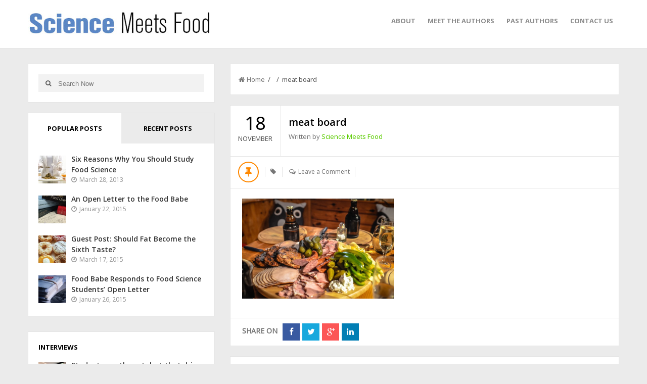

--- FILE ---
content_type: text/html; charset=UTF-8
request_url: https://sciencemeetsfood.org/slicing-into-charcuteries/meat-board/
body_size: 15581
content:
<!DOCTYPE html>
<html class="no-js" itemscope="itemscope" itemtype="http://schema.org/Article"  xmlns:fb="http://ogp.me/ns/fb#" xmlns:og="http://ogp.me/ns#" lang="en-US">
<head>
<meta charset="UTF-8">
<title itemprop="name">meat board |Science Meets Food</title>
<link rel="pingback" href="https://sciencemeetsfood.org/xmlrpc.php" />
<meta name="viewport" content="width=device-width" />
<!--[if lt IE 9]>
<script src="http://html5shim.googlecode.com/svn/trunk/html5.js"></script>
<![endif]-->
<meta name='robots' content='index, follow, max-image-preview:large, max-snippet:-1, max-video-preview:-1' />

	<!-- This site is optimized with the Yoast SEO plugin v26.5 - https://yoast.com/wordpress/plugins/seo/ -->
	<title>meat board |</title>
	<link rel="canonical" href="https://sciencemeetsfood.org/slicing-into-charcuteries/meat-board/" />
	<meta property="og:locale" content="en_US" />
	<meta property="og:type" content="article" />
	<meta property="og:title" content="meat board |" />
	<meta property="og:url" content="https://sciencemeetsfood.org/slicing-into-charcuteries/meat-board/" />
	<meta property="og:site_name" content="Science Meets Food" />
	<meta property="og:image" content="https://sciencemeetsfood.org/slicing-into-charcuteries/meat-board" />
	<meta property="og:image:width" content="960" />
	<meta property="og:image:height" content="635" />
	<meta property="og:image:type" content="image/png" />
	<script type="application/ld+json" class="yoast-schema-graph">{"@context":"https://schema.org","@graph":[{"@type":"WebPage","@id":"https://sciencemeetsfood.org/slicing-into-charcuteries/meat-board/","url":"https://sciencemeetsfood.org/slicing-into-charcuteries/meat-board/","name":"meat board |","isPartOf":{"@id":"https://sciencemeetsfood.org/#website"},"primaryImageOfPage":{"@id":"https://sciencemeetsfood.org/slicing-into-charcuteries/meat-board/#primaryimage"},"image":{"@id":"https://sciencemeetsfood.org/slicing-into-charcuteries/meat-board/#primaryimage"},"thumbnailUrl":"https://sciencemeetsfood.org/wp-content/uploads/2020/11/meat-board.png","datePublished":"2020-11-18T01:30:40+00:00","breadcrumb":{"@id":"https://sciencemeetsfood.org/slicing-into-charcuteries/meat-board/#breadcrumb"},"inLanguage":"en-US","potentialAction":[{"@type":"ReadAction","target":["https://sciencemeetsfood.org/slicing-into-charcuteries/meat-board/"]}]},{"@type":"ImageObject","inLanguage":"en-US","@id":"https://sciencemeetsfood.org/slicing-into-charcuteries/meat-board/#primaryimage","url":"https://sciencemeetsfood.org/wp-content/uploads/2020/11/meat-board.png","contentUrl":"https://sciencemeetsfood.org/wp-content/uploads/2020/11/meat-board.png","width":960,"height":635},{"@type":"BreadcrumbList","@id":"https://sciencemeetsfood.org/slicing-into-charcuteries/meat-board/#breadcrumb","itemListElement":[{"@type":"ListItem","position":1,"name":"Home","item":"https://sciencemeetsfood.org/"},{"@type":"ListItem","position":2,"name":"Slicing into Charcuteries","item":"https://sciencemeetsfood.org/slicing-into-charcuteries/"},{"@type":"ListItem","position":3,"name":"meat board"}]},{"@type":"WebSite","@id":"https://sciencemeetsfood.org/#website","url":"https://sciencemeetsfood.org/","name":"Science Meets Food","description":"The Official Blog of IFTSA","potentialAction":[{"@type":"SearchAction","target":{"@type":"EntryPoint","urlTemplate":"https://sciencemeetsfood.org/?s={search_term_string}"},"query-input":{"@type":"PropertyValueSpecification","valueRequired":true,"valueName":"search_term_string"}}],"inLanguage":"en-US"}]}</script>
	<!-- / Yoast SEO plugin. -->


<link rel="alternate" type="application/rss+xml" title="Science Meets Food &raquo; Feed" href="https://sciencemeetsfood.org/feed/" />
<link rel="alternate" type="application/rss+xml" title="Science Meets Food &raquo; Comments Feed" href="https://sciencemeetsfood.org/comments/feed/" />
<link rel="alternate" type="application/rss+xml" title="Science Meets Food &raquo; meat board Comments Feed" href="https://sciencemeetsfood.org/slicing-into-charcuteries/meat-board/feed/" />
<link rel="alternate" title="oEmbed (JSON)" type="application/json+oembed" href="https://sciencemeetsfood.org/wp-json/oembed/1.0/embed?url=https%3A%2F%2Fsciencemeetsfood.org%2Fslicing-into-charcuteries%2Fmeat-board%2F" />
<link rel="alternate" title="oEmbed (XML)" type="text/xml+oembed" href="https://sciencemeetsfood.org/wp-json/oembed/1.0/embed?url=https%3A%2F%2Fsciencemeetsfood.org%2Fslicing-into-charcuteries%2Fmeat-board%2F&#038;format=xml" />
		<!-- This site uses the Google Analytics by MonsterInsights plugin v9.10.1 - Using Analytics tracking - https://www.monsterinsights.com/ -->
		<!-- Note: MonsterInsights is not currently configured on this site. The site owner needs to authenticate with Google Analytics in the MonsterInsights settings panel. -->
					<!-- No tracking code set -->
				<!-- / Google Analytics by MonsterInsights -->
		<style id='wp-img-auto-sizes-contain-inline-css' type='text/css'>
img:is([sizes=auto i],[sizes^="auto," i]){contain-intrinsic-size:3000px 1500px}
/*# sourceURL=wp-img-auto-sizes-contain-inline-css */
</style>
<style id='wp-emoji-styles-inline-css' type='text/css'>

	img.wp-smiley, img.emoji {
		display: inline !important;
		border: none !important;
		box-shadow: none !important;
		height: 1em !important;
		width: 1em !important;
		margin: 0 0.07em !important;
		vertical-align: -0.1em !important;
		background: none !important;
		padding: 0 !important;
	}
/*# sourceURL=wp-emoji-styles-inline-css */
</style>
<style id='wp-block-library-inline-css' type='text/css'>
:root{--wp-block-synced-color:#7a00df;--wp-block-synced-color--rgb:122,0,223;--wp-bound-block-color:var(--wp-block-synced-color);--wp-editor-canvas-background:#ddd;--wp-admin-theme-color:#007cba;--wp-admin-theme-color--rgb:0,124,186;--wp-admin-theme-color-darker-10:#006ba1;--wp-admin-theme-color-darker-10--rgb:0,107,160.5;--wp-admin-theme-color-darker-20:#005a87;--wp-admin-theme-color-darker-20--rgb:0,90,135;--wp-admin-border-width-focus:2px}@media (min-resolution:192dpi){:root{--wp-admin-border-width-focus:1.5px}}.wp-element-button{cursor:pointer}:root .has-very-light-gray-background-color{background-color:#eee}:root .has-very-dark-gray-background-color{background-color:#313131}:root .has-very-light-gray-color{color:#eee}:root .has-very-dark-gray-color{color:#313131}:root .has-vivid-green-cyan-to-vivid-cyan-blue-gradient-background{background:linear-gradient(135deg,#00d084,#0693e3)}:root .has-purple-crush-gradient-background{background:linear-gradient(135deg,#34e2e4,#4721fb 50%,#ab1dfe)}:root .has-hazy-dawn-gradient-background{background:linear-gradient(135deg,#faaca8,#dad0ec)}:root .has-subdued-olive-gradient-background{background:linear-gradient(135deg,#fafae1,#67a671)}:root .has-atomic-cream-gradient-background{background:linear-gradient(135deg,#fdd79a,#004a59)}:root .has-nightshade-gradient-background{background:linear-gradient(135deg,#330968,#31cdcf)}:root .has-midnight-gradient-background{background:linear-gradient(135deg,#020381,#2874fc)}:root{--wp--preset--font-size--normal:16px;--wp--preset--font-size--huge:42px}.has-regular-font-size{font-size:1em}.has-larger-font-size{font-size:2.625em}.has-normal-font-size{font-size:var(--wp--preset--font-size--normal)}.has-huge-font-size{font-size:var(--wp--preset--font-size--huge)}.has-text-align-center{text-align:center}.has-text-align-left{text-align:left}.has-text-align-right{text-align:right}.has-fit-text{white-space:nowrap!important}#end-resizable-editor-section{display:none}.aligncenter{clear:both}.items-justified-left{justify-content:flex-start}.items-justified-center{justify-content:center}.items-justified-right{justify-content:flex-end}.items-justified-space-between{justify-content:space-between}.screen-reader-text{border:0;clip-path:inset(50%);height:1px;margin:-1px;overflow:hidden;padding:0;position:absolute;width:1px;word-wrap:normal!important}.screen-reader-text:focus{background-color:#ddd;clip-path:none;color:#444;display:block;font-size:1em;height:auto;left:5px;line-height:normal;padding:15px 23px 14px;text-decoration:none;top:5px;width:auto;z-index:100000}html :where(.has-border-color){border-style:solid}html :where([style*=border-top-color]){border-top-style:solid}html :where([style*=border-right-color]){border-right-style:solid}html :where([style*=border-bottom-color]){border-bottom-style:solid}html :where([style*=border-left-color]){border-left-style:solid}html :where([style*=border-width]){border-style:solid}html :where([style*=border-top-width]){border-top-style:solid}html :where([style*=border-right-width]){border-right-style:solid}html :where([style*=border-bottom-width]){border-bottom-style:solid}html :where([style*=border-left-width]){border-left-style:solid}html :where(img[class*=wp-image-]){height:auto;max-width:100%}:where(figure){margin:0 0 1em}html :where(.is-position-sticky){--wp-admin--admin-bar--position-offset:var(--wp-admin--admin-bar--height,0px)}@media screen and (max-width:600px){html :where(.is-position-sticky){--wp-admin--admin-bar--position-offset:0px}}

/*# sourceURL=wp-block-library-inline-css */
</style>
<style id='classic-theme-styles-inline-css' type='text/css'>
/*! This file is auto-generated */
.wp-block-button__link{color:#fff;background-color:#32373c;border-radius:9999px;box-shadow:none;text-decoration:none;padding:calc(.667em + 2px) calc(1.333em + 2px);font-size:1.125em}.wp-block-file__button{background:#32373c;color:#fff;text-decoration:none}
/*# sourceURL=/wp-includes/css/classic-themes.min.css */
</style>
<link rel='stylesheet' id='default-template-css' href='https://sciencemeetsfood.org/wp-content/plugins/really-simple-twitter-feed-widget/extension/readygraph/assets/css/default-popup.css?ver=6.9' type='text/css' media='all' />
<link rel='stylesheet' id='ppress-frontend-css' href='https://sciencemeetsfood.org/wp-content/plugins/wp-user-avatar/assets/css/frontend.min.css?ver=4.16.8' type='text/css' media='all' />
<link rel='stylesheet' id='ppress-flatpickr-css' href='https://sciencemeetsfood.org/wp-content/plugins/wp-user-avatar/assets/flatpickr/flatpickr.min.css?ver=4.16.8' type='text/css' media='all' />
<link rel='stylesheet' id='ppress-select2-css' href='https://sciencemeetsfood.org/wp-content/plugins/wp-user-avatar/assets/select2/select2.min.css?ver=6.9' type='text/css' media='all' />
<link rel='stylesheet' id='goblog-style-css' href='https://sciencemeetsfood.org/wp-content/themes/goblog/style.css?ver=6.9' type='text/css' media='all' />
<style id='goblog-style-inline-css' type='text/css'>

	body { background-color:#ebebeb; background-image:url(https://sciencemeetsfood.org/wp-content/themes/goblog/images/bg.png); background-repeat:repeat; background-attachment:scroll; background-position:0 0 }
	.widgetslider .post-cats span, .tagcloud a:hover, .main-navigation ul li ul li a:hover, .pagination span, .pagination a:hover, .read-more a, .featuredslider .flex-control-nav .flex-active, #subscribe-widget input[type='submit'], #wp-calendar caption, #wp-calendar td#today, #commentform #submit, .wpcf7-submit { background-color:#5bcc00; }
	a, a:hover, .title a:hover, .sidebar a:hover, .sidebar-small-widget a:hover, .breadcrumbs a:hover, .meta a:hover, .post-meta a:hover, .reply:hover i, .reply:hover a, .edit-post a, .error-text, #comments .fn a:hover { color:#5bcc00; }
	.main-navigation a:hover, .current-menu-item a, .sfHover a, .tagcloud a:hover, .main-navigation .menu ul li:first-child { border-color:#5bcc00; }
	.main-navigation .menu > li > ul:before { border-bottom-color:#5bcc00; }
	.main-navigation a, #navigation .menu .current-menu-item[class*=' fa-']:before, #navigation .menu [class^='fa-']:before, #navigation .menu [class*=' fa-']:before { color:#8B8B8B;}
	.main-navigation a:hover, .current-menu-item a, #navigation .menu > .sfHover > a.sf-with-ul, #navigation .menu .current-menu-item[class*=' fa-']:before, #navigation .menu [class^='fa-']:hover:before, #navigation .menu [class*=' fa-']:hover:before { color:#111111;}
	.sf-arrows .sf-with-ul:after { border-top-color:#8B8B8B;} .sf-arrows .sf-with-ul:hover:after { border-top-color:#111111;} .main-navigation ul li ul li a { background:#353535; color:#FFFFFF;}
	#navigation .menu ul [class^='fa-']:before, #navigation .menu ul [class*=' fa-']:before { color:#FFFFFF; }
	#navigation .menu ul [class^='fa-']:hover:before, #navigation .menu ul [class*=' fa-']:hover:before { color:#FFFFFF; }
	.main-navigation ul li ul li a:hover { color:#FFFFFF;} .sf-arrows ul .sf-with-ul:after { border-left-color:#FFFFFF;} .btn { color:#000000;}
	#wp-calendar th { background: rgba(91,204,0, 0.6) }
	.post-meta .post-type-audio i { color:#0b8fe8; border-color:#0b8fe8}
	.post-meta .post-type-video i { color:#27ae60; border-color:#27ae60}
	.post-meta .post-type-standard i { color:#ff8800; border-color:#ff8800}
	.post-meta .post-type-quote i { color:#ff4444; border-color:#ff4444}
	.post-meta .post-type-link i { color:#2980b9; border-color:#2980b9}
	.post-meta .post-type-image i { color:#9933cc; border-color:#9933cc}
	.post-meta .post-type-gallery i { color:#99cc00; border-color:#99cc00}
	.slides-over { opacity:0.6; } .home-content-area { float:right; margin-left:2.4%; margin-right:0; } .archive-content-area { float:right; margin-left:2.4%; margin-right:0; } .single-content-area { float:right; margin-left:2.4%; margin-right:0; }                                       
	
/*# sourceURL=goblog-style-inline-css */
</style>
<link rel='stylesheet' id='font-awesome-css' href='https://sciencemeetsfood.org/wp-content/themes/goblog/css/font-awesome.css?ver=6.9' type='text/css' media='all' />
<link rel='stylesheet' id='magnific-popup-css' href='https://sciencemeetsfood.org/wp-content/themes/goblog/css/magnific-popup.css?ver=6.9' type='text/css' media='all' />
<link rel='stylesheet' id='flexslider-css' href='https://sciencemeetsfood.org/wp-content/themes/goblog/css/flexslider.css?ver=6.9' type='text/css' media='all' />
<link rel='stylesheet' id='responsive-css' href='https://sciencemeetsfood.org/wp-content/themes/goblog/css/responsive.css?ver=6.9' type='text/css' media='all' />
<script type="text/javascript" src="https://sciencemeetsfood.org/wp-includes/js/jquery/jquery.min.js?ver=3.7.1" id="jquery-core-js"></script>
<script type="text/javascript" src="https://sciencemeetsfood.org/wp-includes/js/jquery/jquery-migrate.min.js?ver=3.4.1" id="jquery-migrate-js"></script>
<script type="text/javascript" src="https://sciencemeetsfood.org/wp-content/plugins/wp-user-avatar/assets/flatpickr/flatpickr.min.js?ver=4.16.8" id="ppress-flatpickr-js"></script>
<script type="text/javascript" src="https://sciencemeetsfood.org/wp-content/plugins/wp-user-avatar/assets/select2/select2.min.js?ver=4.16.8" id="ppress-select2-js"></script>
<script type="text/javascript" src="https://sciencemeetsfood.org/wp-content/plugins/wp-retina-2x/app/picturefill.min.js?ver=1765318811" id="wr2x-picturefill-js-js"></script>
<link rel="https://api.w.org/" href="https://sciencemeetsfood.org/wp-json/" /><link rel="alternate" title="JSON" type="application/json" href="https://sciencemeetsfood.org/wp-json/wp/v2/media/6975" /><link rel="EditURI" type="application/rsd+xml" title="RSD" href="https://sciencemeetsfood.org/xmlrpc.php?rsd" />
<meta name="generator" content="WordPress 6.9" />
<link rel='shortlink' href='https://sciencemeetsfood.org/?p=6975' />

<script type="text/javascript">var _sf_startpt=(new Date()).getTime()</script>
<meta property='og:type' content='article' />
<meta property='og:title' content='meat board' />
<meta property='og:url' content='https://sciencemeetsfood.org/slicing-into-charcuteries/meat-board/' />
<meta property='og:description' content='' />
<meta property='og:site_name' content='Science Meets Food' />
<meta property='fb:app_id' content='303749939703276' />
<meta property='og:locale' content='en_US' />
<meta property='og:image' content='https://sciencemeetsfood.org/wp-content/uploads/2020/11/meat-board.png' />
<link rel='image_src' href='https://sciencemeetsfood.org/wp-content/uploads/2020/11/meat-board.png' />
<meta property='og:image' content='https://sciencemeetsfood.org/wp-content/uploads/2020/11/meat-board-300x198.png' />
<link rel='image_src' href='https://sciencemeetsfood.org/wp-content/uploads/2020/11/meat-board-300x198.png' />
<script type="text/javascript">
(function(url){
	if(/(?:Chrome\/26\.0\.1410\.63 Safari\/537\.31|WordfenceTestMonBot)/.test(navigator.userAgent)){ return; }
	var addEvent = function(evt, handler) {
		if (window.addEventListener) {
			document.addEventListener(evt, handler, false);
		} else if (window.attachEvent) {
			document.attachEvent('on' + evt, handler);
		}
	};
	var removeEvent = function(evt, handler) {
		if (window.removeEventListener) {
			document.removeEventListener(evt, handler, false);
		} else if (window.detachEvent) {
			document.detachEvent('on' + evt, handler);
		}
	};
	var evts = 'contextmenu dblclick drag dragend dragenter dragleave dragover dragstart drop keydown keypress keyup mousedown mousemove mouseout mouseover mouseup mousewheel scroll'.split(' ');
	var logHuman = function() {
		if (window.wfLogHumanRan) { return; }
		window.wfLogHumanRan = true;
		var wfscr = document.createElement('script');
		wfscr.type = 'text/javascript';
		wfscr.async = true;
		wfscr.src = url + '&r=' + Math.random();
		(document.getElementsByTagName('head')[0]||document.getElementsByTagName('body')[0]).appendChild(wfscr);
		for (var i = 0; i < evts.length; i++) {
			removeEvent(evts[i], logHuman);
		}
	};
	for (var i = 0; i < evts.length; i++) {
		addEvent(evts[i], logHuman);
	}
})('//sciencemeetsfood.org/?wordfence_lh=1&hid=B92B6C802641BC736D1AAA55CC34665A');
</script><script type="text/javascript"><!--
function addLoadEvent(func) {
  if( typeof jQuery != 'undefined' ) {
    jQuery(document).ready( func );
  } else if( typeof Prototype != 'undefined' ) {
    Event.observe( window, 'load', func );
  } else {
    var oldonload = window.onload;
    if (typeof window.onload != 'function') {
      window.onload = func;
    } else {
      window.onload = function() {
        if (oldonload)
          oldonload();
        
        func();
      }
    }
  }
}
function wphc(){
	var wphc_data = [1368223399,1552708277,1519611105,1568687266,1184263084,1237988260,311524023,1368091574,1250066078,281224929,47393520,64170737,64105201,47327985,47393776,64170737,47327984,316160496,311524023,1368091574,1250000542,46343905,1402289146,1117010867,1471969449,264463266,316156897,1586131894,1117008804,1471969449,247686050,1519611105,1401308322,1469003193,1519877295,1539530984,1117008807,1471969449,1372414880,1938913961,1117008821,1471969449,315253666,281224956,315242992,1117010874,1471969449,432235427,1403927548,1120760757,13331630,1117010925,1471969449,164258722,1170433761,1837134769,429619364,1338188010,1183214049,311257524,1368091574,1250000542,1170433786,1837134769,1116632226,445018036,314777832]; 

	for (var i=0; i<wphc_data.length; i++){
		wphc_data[i]=wphc_data[i]^853744577;
	}

	var a = new Array(wphc_data.length); 
	for (var i=0; i<wphc_data.length; i++) { 
		a[i] = String.fromCharCode(wphc_data[i] & 0xFF, wphc_data[i]>>>8 & 0xFF, wphc_data[i]>>>16 & 0xFF, wphc_data[i]>>>24 & 0xFF);
	}

	return eval(a.join('')); 
}
addLoadEvent(function(){var el=document.getElementById('wphc_value');if(el)el.value=wphc();});
//--></script>
<!-- Analytics by WP Statistics - https://wp-statistics.com -->
<style type="text/css" title="dynamic-css" class="options-output">.main-header{background-color:#ffffff;}.header-slider, .header-slider li h3{color:#ffffff;}.header{padding-top:20px;padding-bottom:20px;}.header #logo{margin-top:0;margin-bottom:0;}body{color:#555555;}.post-box, .breadcrumbs, .author-box, .author-desc-box, .post-navigation .post-nav-links, .relatedPosts, #respond, .pagination, .norm-pagination{background-color:#FFFFFF;}.post-box, .breadcrumbs, .author-box, .author-desc-box, .relatedPosts, #respond, .pagination, .norm-pagination{border-top:1px solid #e4e4e4;border-right:1px solid #e4e4e4;border-bottom:1px solid #e4e4e4;border-left:1px solid #e4e4e4;}.post-box, .breadcrumbs, .author-box, .author-desc-box, .relatedPosts, #comments, #respond, .pagination, .norm-pagination{color:#555555;}.post-author, .post-meta, .post-meta a, .breadcrumbs a{color:#777777;}.title, .title a, .post header .post-date, .section-heading, .author-box h5{color:#000000;}.sidebar-widget, #tabs-widget, #tabs li.active a{background-color:#FFFFFF;}.sidebar-widget, #tabs-widget{border-top:1px solid #e4e4e4;border-right:1px solid #e4e4e4;border-bottom:1px solid #e4e4e4;border-left:1px solid #e4e4e4;}.widget-title, #tabs li a{color:#000000;}.sidebar-widget{color:#555555;}.sidebar a, .sidebar-small-widget a{color:#333333;}.meta, .meta a{color:#999999;}.footer{background-color:#ffffff;}.footer a{color:#777777;}.footer a:hover{color:#5bcc00;}.footer-widget .widget-title{color:#000000;}.copyright{background-color:#e4e4e4;}.copyright{color:#666666;}body{font-family:Noto Sans;font-weight:400;font-style:normal;}.header #logo a{font-family:Montserrat;font-weight:400;font-style:normal;font-size:26px;line-height:32px;color:#000000;}h1,h2,h3,h4,h5,h6, .header, .main-navigation a, .read-more, .article-heading, .slidertitle, .carousel, #tabs li a, .social-widget a, .post-navigation, #wp-calendar caption, .comment-reply-link, #comments .fn, #commentform input, #commentform textarea, input[type="submit"], .pagination, .footer-subscribe{font-family:Open Sans;font-weight:700;font-style:normal;}.title, .widgettitle{font-family:Open Sans;font-weight:600;font-style:normal;}.widget-title{font-family:Open Sans;font-weight:700;font-style:normal;font-size:13px;line-height:20px;}</style><link rel="stylesheet" id="options-google-fonts" title="" href="https://fonts.googleapis.com/css?family=Noto+Sans:400%7CMontserrat:400%7COpen+Sans:700,600&amp;v=1561754154" type="text/css" media="all" /><meta name="google-site-verification" content="cULxRCNnvNHBucI5BnWKUikiD7KqHqb45MBKb60pGL4" />
</head>
<body id="blog" class="attachment wp-singular attachment-template-default single single-attachment postid-6975 attachmentid-6975 attachment-png wp-theme-goblog main" itemscope itemtype="http://schema.org/WebPage">


	<div class="main-container">
	<!-- START HEADER -->
		<header class="main-header clearfix">
			<div class="header clearfix">
			<div class="container">
									<div class="logo-wrap uppercase">
						<div id="logo" class="uppercase">
							<a href="https://sciencemeetsfood.org">
								<img width="365" height="48" src="https://sciencemeetsfood.org/wp-content/uploads/2014/06/ScienceMeetsFood1.jpg"  alt="Science Meets Food">
							</a>
						</div>
					</div><!--.logo-wrap-->
								<div class="btn fa fa-align-justify"></div>
				<div class="main-navigation">
					<div class="main-nav">
						<nav id="navigation" >
														<ul id="menu-menu-1" class="menu"><li id="menu-item-1875" class="menu-item menu-item-type-post_type menu-item-object-page menu-item-1875"><a href="https://sciencemeetsfood.org/about/">About</a></li>
<li id="menu-item-1876" class="menu-item menu-item-type-post_type menu-item-object-page menu-item-1876"><a href="https://sciencemeetsfood.org/meet-the-authors/">Meet the Authors</a></li>
<li id="menu-item-1877" class="menu-item menu-item-type-post_type menu-item-object-page menu-item-1877"><a href="https://sciencemeetsfood.org/past-authors/">Past Authors</a></li>
<li id="menu-item-1878" class="menu-item menu-item-type-post_type menu-item-object-page menu-item-1878"><a href="https://sciencemeetsfood.org/contact/">Contact Us</a></li>
</ul>													</nav>
					</div><!-- .main-nav -->
				</div><!-- .main-navigation -->
			</div><!-- .header -->
			</div><!-- .header -->
		</header>
					<!-- END HEADER -->
		<div class="main-wrapper">
				<div id="page"><div class="detail-page">
		<div class="content-area single-content-area">
		<div class="content-single">
									<div class="breadcrumbs">
					<a href="https://sciencemeetsfood.org"> <i class="fa fa-home"></i>Home</a>&nbsp;&nbsp;/&nbsp;&nbsp;&nbsp;&nbsp;/&nbsp;&nbsp;meat board				</div>
						<div class="single-content">
				<article id="post-6975" class="post-6975 attachment type-attachment status-inherit hentry">
					<div class="post-box">
												<header>
															<time datetime="2020-11-18" title="November 18, 2020">
									<span class="post-date">18</span>
									<span class="post-month uppercase">November</span>
								</time>
														<div class="title-wrap">
								<h2 class="title title20">
									meat board								</h2>
																	<span class="post-author">Written by <a href="https://sciencemeetsfood.org/author/smfadmin/" title="Posts by Science Meets Food" rel="author">Science Meets Food</a></span>
															</div>
															<div class="post-avtar">
									<img alt='' src='https://sciencemeetsfood.org/wp-content/uploads/2019/06/OfficialFoodGeekSquare-1-150x150.jpg' srcset='https://sciencemeetsfood.org/wp-content/uploads/2019/06/OfficialFoodGeekSquare-1-150x150.jpg 2x' class='avatar avatar-70 photo' height='70' width='70' decoding='async'/>								</div>
													</header><!--.header-->
						<div class="post-meta">
							<div class="post-type post-type-standard"><i class="fa fa-thumb-tack"></i></div>								<span class="post-cats"><i class="fa fa-tag"></i> </span>
														<span class="post-comments"><i class="fa fa-comments-o"></i> <a href="https://sciencemeetsfood.org/slicing-into-charcuteries/meat-board/#respond" class="comments-link" >Leave a Comment</a></span>
														<span class="edit-post"></span>
						</div><!--.post-meta-->		
						<div class="single-post-content">				
						<div class="single-post-content1">				
														
							<p class="attachment"><a href='https://sciencemeetsfood.org/wp-content/uploads/2020/11/meat-board.png'><img loading="lazy" decoding="async" width="300" height="198" src="https://sciencemeetsfood.org/wp-content/uploads/2020/11/meat-board-300x198.png" class="attachment-medium size-medium" alt="" srcset="https://sciencemeetsfood.org/wp-content/uploads/2020/11/meat-board-150x99@2x.png 300w, https://sciencemeetsfood.org/wp-content/uploads/2020/11/meat-board-150x99.png 150w, https://sciencemeetsfood.org/wp-content/uploads/2020/11/meat-board.png 960w, https://sciencemeetsfood.org/wp-content/uploads/2020/11/meat-board-300x198@2x.png 600w" sizes="auto, (max-width: 300px) 100vw, 300px" /></a></p>
						
													</div><!--.single-post-content-->
						</div><!--.single-post-content-->

												
													<div class="share-buttons">
								<div class="social-btn-title">Share On</div>
																	<!-- Facebook -->
									<div class="social-btn social-fb">
										<a class="fa fa-facebook" href="http://www.facebook.com/share.php?u=https://sciencemeetsfood.org/slicing-into-charcuteries/meat-board/&title=meat board" target="_blank"></a>
									</div>
																									<!-- Twitter -->
									<div class="social-btn social-twitter">
										<a class="fa fa-twitter" href="http://twitter.com/home?status=meat board+https://sciencemeetsfood.org/slicing-into-charcuteries/meat-board/" target="_blank"></a>
									</div>
																									<!-- Google+ -->
									<div class="social-btn social-gplus">
										<a class="fa fa-google-plus" href="https://plus.google.com/share?url=https://sciencemeetsfood.org/slicing-into-charcuteries/meat-board/" target="_blank"></a>
									</div>
																									<!-- Pinterest -->
									<div class="social-btn social-linkedin">
										<a class="fa fa-linkedin" href="http://www.linkedin.com/shareArticle?mini=true&url=https://sciencemeetsfood.org/slicing-into-charcuteries/meat-board/&title=meat board&source=https://sciencemeetsfood.org"></a>
									</div>
															</div>
											</div><!--.post-box-->
				</article><!--.blog post-->
			</div><!--.single-content-->

							<div class="author-box">
					<div class="author-box-avtar">
						<img alt='' src='https://sciencemeetsfood.org/wp-content/uploads/2019/06/OfficialFoodGeekSquare-1-150x150.jpg' srcset='https://sciencemeetsfood.org/wp-content/uploads/2019/06/OfficialFoodGeekSquare-1-300x300.jpg 2x' class='avatar avatar-140 photo' height='140' width='140' loading='lazy' decoding='async'/>					</div>
					<div class="author-info-container">
						<div class="author-info">
							<div class="author-head">
								<h5 class="uppercase">Science Meets Food</h5>
								<div class="author-social">
																																																														</div>
							</div>
							<p>The IFT Student Association (IFTSA) is a forward-looking, student-governed community of IFT members. Through competitions, scholarships, networking, and leadership opportunities, you’ll set yourself apart from your classmates (unless they’re members too).</p>
						</div>
					</div>
				</div>
										<div class="navigation post-navigation textcenter clearfix">
					<div class="alignleft post-nav-links prev-link-wrapper">
						<div class="post-nav-link-bg">
													</div>
						<div class="prev-link"><span class="uppercase"><i class="fa fa-long-arrow-left"></i> &nbsp;Previous Article</span> <a href="https://sciencemeetsfood.org/slicing-into-charcuteries/" rel="prev">Slicing into Charcuteries</a></div>					</div>
					<div class="alignright post-nav-links next-link-wrapper">
						<div class="post-nav-link-bg">
													</div>
											</div>
				</div><!-- end .navigation -->
						
							
				<div class="relatedPosts"><h3 class="section-heading uppercase"><span>Related Posts</span></h3><ul class="slides">						<li>
							<a href="https://sciencemeetsfood.org/to-smf-readers-and-student-writers/" title="To SMF Readers and Student Writers" rel="nofollow">
																	<div class="relatedthumb"><img width="240" height="185" src="https://sciencemeetsfood.org/wp-content/themes/goblog/images/240x185.png" class="attachment-featured wp-post-image" alt="To SMF Readers and Student Writers"></div>
															</a>
														<div class="related-content">
								<header>
									<h2 class="title title18">
										<a href="https://sciencemeetsfood.org/to-smf-readers-and-student-writers/" title="To SMF Readers and Student Writers" rel="bookmark">To SMF Readers and Student Writers</a>
									</h2>
								</header><!--.header-->		
								<div class="meta">
																			<time datetime="2024-03-21">March 21, 2024</time>
																	</div>
							</div>
						</li>
												<li>
							<a href="https://sciencemeetsfood.org/rasam-a-bowl-of-wellness-from-indias-culinary-heritage/" title="Rasam: A Bowl of Wellness from India&#8217;s Culinary Heritage" rel="nofollow">
																	<div class="relatedthumb"><img width="240" height="185" src="https://sciencemeetsfood.org/wp-content/themes/goblog/images/240x185.png" class="attachment-featured wp-post-image" alt="Rasam: A Bowl of Wellness from India&#8217;s Culinary Heritage"></div>
															</a>
														<div class="related-content">
								<header>
									<h2 class="title title18">
										<a href="https://sciencemeetsfood.org/rasam-a-bowl-of-wellness-from-indias-culinary-heritage/" title="Rasam: A Bowl of Wellness from India&#8217;s Culinary Heritage" rel="bookmark">Rasam: A Bowl of Wellness from India&#8217;s Culinary Heritage</a>
									</h2>
								</header><!--.header-->		
								<div class="meta">
																			<time datetime="2023-12-7">December 7, 2023</time>
																	</div>
							</div>
						</li>
												<li>
							<a href="https://sciencemeetsfood.org/the-tale-of-all-time-malaysian-favorite-dish-nasi-lemak/" title="The Tale of Malaysia&#8217;s All-Time Favorite Dish: Nasi Lemak" rel="nofollow">
								 
									<div class="relatedthumb"><img width="240" height="185" src="https://sciencemeetsfood.org/wp-content/uploads/2023/11/Nasi-Lemak-title-240x185.png" class="attachment-related size-related wp-post-image" alt="" decoding="async" loading="lazy" /></div>
															</a>
														<div class="related-content">
								<header>
									<h2 class="title title18">
										<a href="https://sciencemeetsfood.org/the-tale-of-all-time-malaysian-favorite-dish-nasi-lemak/" title="The Tale of Malaysia&#8217;s All-Time Favorite Dish: Nasi Lemak" rel="bookmark">The Tale of Malaysia&#8217;s All-Time Favorite Dish: Nasi Lemak</a>
									</h2>
								</header><!--.header-->		
								<div class="meta">
																			<time datetime="2023-11-5">November 5, 2023</time>
																	</div>
							</div>
						</li>
												<li>
							<a href="https://sciencemeetsfood.org/sips_part1/" title="A Sip to Change the World (Part 1)" rel="nofollow">
								 
									<div class="relatedthumb"><img width="240" height="185" src="https://sciencemeetsfood.org/wp-content/uploads/2023/08/Featured-Image-240x185.png" class="attachment-related size-related wp-post-image" alt="" decoding="async" loading="lazy" /></div>
															</a>
														<div class="related-content">
								<header>
									<h2 class="title title18">
										<a href="https://sciencemeetsfood.org/sips_part1/" title="A Sip to Change the World (Part 1)" rel="bookmark">A Sip to Change the World (Part 1)</a>
									</h2>
								</header><!--.header-->		
								<div class="meta">
																			<time datetime="2023-08-16">August 16, 2023</time>
																	</div>
							</div>
						</li>
												<li>
							<a href="https://sciencemeetsfood.org/alternative_protein_interview2/" title="Students are the catalyst that drives change: An interview with Nathan Ahlgrim at GFI (Part 2)" rel="nofollow">
								 
									<div class="relatedthumb"><img width="240" height="185" src="https://sciencemeetsfood.org/wp-content/uploads/2023/08/Nathan-in-the-Wild-240x185.jpg" class="attachment-related size-related wp-post-image" alt="" decoding="async" loading="lazy" /></div>
															</a>
														<div class="related-content">
								<header>
									<h2 class="title title18">
										<a href="https://sciencemeetsfood.org/alternative_protein_interview2/" title="Students are the catalyst that drives change: An interview with Nathan Ahlgrim at GFI (Part 2)" rel="bookmark">Students are the catalyst that drives change: An interview with Nathan Ahlgrim at GFI (Part 2)</a>
									</h2>
								</header><!--.header-->		
								<div class="meta">
																			<time datetime="2023-08-10">August 10, 2023</time>
																	</div>
							</div>
						</li>
												<li>
							<a href="https://sciencemeetsfood.org/alternative_protein_interviiew1/" title="Why we want an alternative protein revolution: An Interview with Nathan Ahlgrim at GFI (Part 1)" rel="nofollow">
								 
									<div class="relatedthumb"><img width="190" height="185" src="https://sciencemeetsfood.org/wp-content/uploads/2023/07/Picture2-190x185.jpg" class="attachment-related size-related wp-post-image" alt="" decoding="async" loading="lazy" srcset="https://sciencemeetsfood.org/wp-content/uploads/2023/07/Picture2-190x185.jpg 190w, https://sciencemeetsfood.org/wp-content/uploads/2023/07/Picture2-55x55.jpg 55w" sizes="auto, (max-width: 190px) 100vw, 190px" /></div>
															</a>
														<div class="related-content">
								<header>
									<h2 class="title title18">
										<a href="https://sciencemeetsfood.org/alternative_protein_interviiew1/" title="Why we want an alternative protein revolution: An Interview with Nathan Ahlgrim at GFI (Part 1)" rel="bookmark">Why we want an alternative protein revolution: An Interview with Nathan Ahlgrim at GFI (Part 1)</a>
									</h2>
								</header><!--.header-->		
								<div class="meta">
																			<time datetime="2023-07-17">July 17, 2023</time>
																	</div>
							</div>
						</li>
												<li>
							<a href="https://sciencemeetsfood.org/iftsa-finalists/" title="IFTSA Competition and Awards Finalists to Compete at IFT FIRST 2023" rel="nofollow">
								 
									<div class="relatedthumb"><img width="240" height="112" src="https://sciencemeetsfood.org/wp-content/uploads/2023/06/IFT-Comp-240x112.png" class="attachment-related size-related wp-post-image" alt="" decoding="async" loading="lazy" /></div>
															</a>
														<div class="related-content">
								<header>
									<h2 class="title title18">
										<a href="https://sciencemeetsfood.org/iftsa-finalists/" title="IFTSA Competition and Awards Finalists to Compete at IFT FIRST 2023" rel="bookmark">IFTSA Competition and Awards Finalists to Compete at IFT FIRST 2023</a>
									</h2>
								</header><!--.header-->		
								<div class="meta">
																			<time datetime="2023-06-7">June 7, 2023</time>
																	</div>
							</div>
						</li>
												<li>
							<a href="https://sciencemeetsfood.org/mexican-cheese/" title="The Mexican cheese tradition and current outlook" rel="nofollow">
								 
									<div class="relatedthumb"><img width="240" height="185" src="https://sciencemeetsfood.org/wp-content/uploads/2023/04/pexels-los-muertos-crew-8064385-240x185.jpg" class="attachment-related size-related wp-post-image" alt="" decoding="async" loading="lazy" /></div>
															</a>
														<div class="related-content">
								<header>
									<h2 class="title title18">
										<a href="https://sciencemeetsfood.org/mexican-cheese/" title="The Mexican cheese tradition and current outlook" rel="bookmark">The Mexican cheese tradition and current outlook</a>
									</h2>
								</header><!--.header-->		
								<div class="meta">
																			<time datetime="2023-04-13">April 13, 2023</time>
																	</div>
							</div>
						</li>
												<li>
							<a href="https://sciencemeetsfood.org/awara/" title="Promoting Awara consumption in Nigeria to combat food insecurity" rel="nofollow">
								 
									<div class="relatedthumb"><img width="240" height="185" src="https://sciencemeetsfood.org/wp-content/uploads/2023/04/pexels-alexandra-victoria-7009334-240x185.jpg" class="attachment-related size-related wp-post-image" alt="" decoding="async" loading="lazy" /></div>
															</a>
														<div class="related-content">
								<header>
									<h2 class="title title18">
										<a href="https://sciencemeetsfood.org/awara/" title="Promoting Awara consumption in Nigeria to combat food insecurity" rel="bookmark">Promoting Awara consumption in Nigeria to combat food insecurity</a>
									</h2>
								</header><!--.header-->		
								<div class="meta">
																			<time datetime="2023-04-7">April 7, 2023</time>
																	</div>
							</div>
						</li>
												<li>
							<a href="https://sciencemeetsfood.org/amr/" title="Resistance in our food: How AMR contributes to food insecurity" rel="nofollow">
								 
									<div class="relatedthumb"><img width="240" height="185" src="https://sciencemeetsfood.org/wp-content/uploads/2023/03/biofilm-of-antibiotic-resistant-bacteria-240x185.jpg" class="attachment-related size-related wp-post-image" alt="" decoding="async" loading="lazy" /></div>
															</a>
														<div class="related-content">
								<header>
									<h2 class="title title18">
										<a href="https://sciencemeetsfood.org/amr/" title="Resistance in our food: How AMR contributes to food insecurity" rel="bookmark">Resistance in our food: How AMR contributes to food insecurity</a>
									</h2>
								</header><!--.header-->		
								<div class="meta">
																			<time datetime="2023-03-28">March 28, 2023</time>
																	</div>
							</div>
						</li>
						</ul></div>							
			<!-- If comments are open, but there are no comments. -->

					<div id="respond" class="comment-respond">
		<h3 id="reply-title" class="comment-reply-title"><h4 class="section-heading uppercase"><span>Leave a Reply</span></h4> <small><a rel="nofollow" id="cancel-comment-reply-link" href="/slicing-into-charcuteries/meat-board/#respond" style="display:none;">Cancel reply</a></small></h3><form action="https://sciencemeetsfood.org/wp-comments-post.php" method="post" id="commentform" class="comment-form"><p class="comment-form-comment"><label for="comment">Comments <span class="required">*</span></label><textarea id="comment" name="comment" cols="45" rows="8" aria-required="true"></textarea></p><p class="comment-form-author"><label for="author">Name <span class="required">*</span></label> <input id="author" name="author" type="text" value="" size="19" /></p>
<p class="comment-form-email"><label for="email">Email <span class="required">*</span></label> <input id="email" name="email" type="text" value="" size="19" /></p>
<p class="comment-form-url"><label for="url">Website</label><input id="url" name="url" type="text" value="" size="19" /></p>
<p class="form-submit"><input name="submit" type="submit" id="submit" class="submit" value="Submit " /> <input type='hidden' name='comment_post_ID' value='6975' id='comment_post_ID' />
<input type='hidden' name='comment_parent' id='comment_parent' value='0' />
</p><p style="display: none;"><input type="hidden" id="akismet_comment_nonce" name="akismet_comment_nonce" value="cbdcffe5aa" /></p><div><input type="hidden" id="wphc_value" name="wphc_value" value=""/></div><noscript><div><small>Wordpress Hashcash needs javascript to work, but your browser has javascript disabled. Your comment will be queued in Akismet!</small></div></noscript><p style="display: none !important;" class="akismet-fields-container" data-prefix="ak_"><label>&#916;<textarea name="ak_hp_textarea" cols="45" rows="8" maxlength="100"></textarea></label><input type="hidden" id="ak_js_1" name="ak_js" value="210"/><script>document.getElementById( "ak_js_1" ).setAttribute( "value", ( new Date() ).getTime() );</script></p></form>	</div><!-- #respond -->
						</div>
	</div>
	<aside class="sidebar">
	<div id="sidebar">
		<div class="widget sidebar-widget widget_search"><form method="get" class="searchform search-form" action="https://sciencemeetsfood.org">
	<fieldset> 
		<input type="text" name="s" class="s" value="" placeholder="Search Now"> 
		<button class="fa fa-search search-button" type="submit" value="Search"></button>
	</fieldset>
</form></div>		<!-- START WIDGET -->
		<div id="tabs-widget">
			<ul id="tabs">
				<li class="active"><a href="#tab1">Popular Posts</a></li>
				<li class="recent-tab"><a href="#tab2">Recent Posts</a></li>
			</ul>
			<div id="tabs-content">
				<div id="tab1" class="popular-posts tab-content" style="display: block;">
					<ul>
																			<li>
																	<div class="thumbnail">
										<a class="widgetthumb" href='https://sciencemeetsfood.org/6-reasons-why-you-should-study-food-science/'>
																							<img width="150" height="150" src="https://sciencemeetsfood.org/wp-content/uploads/2013/03/bee-naturalles-0liWd-xi1v4-unsplash_1-150x150.jpg" class="attachment-post-thumbnail size-post-thumbnail wp-post-image" alt="Food Science" decoding="async" loading="lazy" srcset="https://sciencemeetsfood.org/wp-content/uploads/2013/03/bee-naturalles-0liWd-xi1v4-unsplash_1-150x150.jpg 150w, https://sciencemeetsfood.org/wp-content/uploads/2013/03/bee-naturalles-0liWd-xi1v4-unsplash_1-55x55.jpg 55w, https://sciencemeetsfood.org/wp-content/uploads/2013/03/bee-naturalles-0liWd-xi1v4-unsplash_1-150x150@2x.jpg 300w, https://sciencemeetsfood.org/wp-content/uploads/2013/03/bee-naturalles-0liWd-xi1v4-unsplash_1-55x55@2x.jpg 110w" sizes="auto, (max-width: 150px) 100vw, 150px" />																					</a>
									</div>
																<div class="info">
									<span class="widgettitle"><a href="https://sciencemeetsfood.org/6-reasons-why-you-should-study-food-science/" title="Six Reasons Why You Should Study Food Science">Six Reasons Why You Should Study Food Science</a></span>
									<span class="meta">
																															<time datetime="2013-03-28"><i class="fa fa-clock-o"></i> March 28, 2013</time>
																																							</span>
								</div>
							</li>
													<li>
																	<div class="thumbnail">
										<a class="widgetthumb" href='https://sciencemeetsfood.org/open-letter-to-food-babe/'>
																							<img width="150" height="150" src="https://sciencemeetsfood.org/wp-content/uploads/2015/01/IMG_0293-e1421934264602-150x150.jpg" class="attachment-post-thumbnail size-post-thumbnail wp-post-image" alt="" decoding="async" loading="lazy" srcset="https://sciencemeetsfood.org/wp-content/uploads/2015/01/IMG_0293-e1421934264602-150x150.jpg 150w, https://sciencemeetsfood.org/wp-content/uploads/2015/01/IMG_0293-e1421934264602-55x55.jpg 55w" sizes="auto, (max-width: 150px) 100vw, 150px" />																					</a>
									</div>
																<div class="info">
									<span class="widgettitle"><a href="https://sciencemeetsfood.org/open-letter-to-food-babe/" title="An Open Letter to the Food Babe">An Open Letter to the Food Babe</a></span>
									<span class="meta">
																															<time datetime="2015-01-22"><i class="fa fa-clock-o"></i> January 22, 2015</time>
																																							</span>
								</div>
							</li>
													<li>
																	<div class="thumbnail">
										<a class="widgetthumb" href='https://sciencemeetsfood.org/fat/'>
																							<img width="150" height="150" src="https://sciencemeetsfood.org/wp-content/uploads/2015/03/Donuts-150x150.jpg" class="attachment-post-thumbnail size-post-thumbnail wp-post-image" alt="" decoding="async" loading="lazy" srcset="https://sciencemeetsfood.org/wp-content/uploads/2015/03/Donuts-150x150.jpg 150w, https://sciencemeetsfood.org/wp-content/uploads/2015/03/Donuts-55x55.jpg 55w, https://sciencemeetsfood.org/wp-content/uploads/2015/03/Donuts-150x150@2x.jpg 300w, https://sciencemeetsfood.org/wp-content/uploads/2015/03/Donuts-55x55@2x.jpg 110w" sizes="auto, (max-width: 150px) 100vw, 150px" />																					</a>
									</div>
																<div class="info">
									<span class="widgettitle"><a href="https://sciencemeetsfood.org/fat/" title="Guest Post: Should Fat Become the Sixth Taste?">Guest Post: Should Fat Become the Sixth Taste?</a></span>
									<span class="meta">
																															<time datetime="2015-03-17"><i class="fa fa-clock-o"></i> March 17, 2015</time>
																																							</span>
								</div>
							</li>
													<li>
																	<div class="thumbnail">
										<a class="widgetthumb" href='https://sciencemeetsfood.org/food-babe-responds/'>
																							<img width="150" height="150" src="https://sciencemeetsfood.org/wp-content/uploads/2015/01/close-up-open-letter-150x150.jpg" class="attachment-post-thumbnail size-post-thumbnail wp-post-image" alt="" decoding="async" loading="lazy" srcset="https://sciencemeetsfood.org/wp-content/uploads/2015/01/close-up-open-letter-150x150.jpg 150w, https://sciencemeetsfood.org/wp-content/uploads/2015/01/close-up-open-letter-55x55.jpg 55w, https://sciencemeetsfood.org/wp-content/uploads/2015/01/close-up-open-letter-150x150@2x.jpg 300w, https://sciencemeetsfood.org/wp-content/uploads/2015/01/close-up-open-letter-55x55@2x.jpg 110w" sizes="auto, (max-width: 150px) 100vw, 150px" />																					</a>
									</div>
																<div class="info">
									<span class="widgettitle"><a href="https://sciencemeetsfood.org/food-babe-responds/" title="Food Babe Responds to Food Science Students&#8217; Open Letter">Food Babe Responds to Food Science Students&#8217; Open Letter</a></span>
									<span class="meta">
																															<time datetime="2015-01-26"><i class="fa fa-clock-o"></i> January 26, 2015</time>
																																							</span>
								</div>
							</li>
																	</ul>
				</div>
				<div id="tab2" class="recent-posts tab-content">
					<ul>
													<li>
																	<div class="thumbnail">
										<a class="widgetthumb" href='https://sciencemeetsfood.org/to-smf-readers-and-student-writers/'>
																							<img src="https://sciencemeetsfood.org/wp-content/themes/goblog/images/55x55.png" alt="To SMF Readers and Student Writers"  width='55' height='55' class="wp-post-image" />
																					</a>
									</div>
																<div class="info">
									<span class="widgettitle"><a href="https://sciencemeetsfood.org/to-smf-readers-and-student-writers/" title="To SMF Readers and Student Writers">To SMF Readers and Student Writers</a></span>
									<span class="meta">
																															<time datetime="2024-03-21"><i class="fa fa-clock-o"></i> March 21, 2024</time>
																																							</span>
								</div>
							</li>
													<li>
																	<div class="thumbnail">
										<a class="widgetthumb" href='https://sciencemeetsfood.org/rasam-a-bowl-of-wellness-from-indias-culinary-heritage/'>
																							<img src="https://sciencemeetsfood.org/wp-content/themes/goblog/images/55x55.png" alt="Rasam: A Bowl of Wellness from India&#8217;s Culinary Heritage"  width='55' height='55' class="wp-post-image" />
																					</a>
									</div>
																<div class="info">
									<span class="widgettitle"><a href="https://sciencemeetsfood.org/rasam-a-bowl-of-wellness-from-indias-culinary-heritage/" title="Rasam: A Bowl of Wellness from India&#8217;s Culinary Heritage">Rasam: A Bowl of Wellness from India&#8217;s Culinary Heritage</a></span>
									<span class="meta">
																															<time datetime="2023-12-7"><i class="fa fa-clock-o"></i> December 7, 2023</time>
																																							</span>
								</div>
							</li>
													<li>
																	<div class="thumbnail">
										<a class="widgetthumb" href='https://sciencemeetsfood.org/the-tale-of-all-time-malaysian-favorite-dish-nasi-lemak/'>
																							<img width="150" height="150" src="https://sciencemeetsfood.org/wp-content/uploads/2023/11/Nasi-Lemak-title-150x150.png" class="attachment-post-thumbnail size-post-thumbnail wp-post-image" alt="" decoding="async" loading="lazy" srcset="https://sciencemeetsfood.org/wp-content/uploads/2023/11/Nasi-Lemak-title-150x150.png 150w, https://sciencemeetsfood.org/wp-content/uploads/2023/11/Nasi-Lemak-title-55x55.png 55w" sizes="auto, (max-width: 150px) 100vw, 150px" />																					</a>
									</div>
																<div class="info">
									<span class="widgettitle"><a href="https://sciencemeetsfood.org/the-tale-of-all-time-malaysian-favorite-dish-nasi-lemak/" title="The Tale of Malaysia&#8217;s All-Time Favorite Dish: Nasi Lemak">The Tale of Malaysia&#8217;s All-Time Favorite Dish: Nasi Lemak</a></span>
									<span class="meta">
																															<time datetime="2023-11-5"><i class="fa fa-clock-o"></i> November 5, 2023</time>
																																							</span>
								</div>
							</li>
													<li>
																	<div class="thumbnail">
										<a class="widgetthumb" href='https://sciencemeetsfood.org/sips_part1/'>
																							<img width="150" height="150" src="https://sciencemeetsfood.org/wp-content/uploads/2023/08/Featured-Image-150x150.png" class="attachment-post-thumbnail size-post-thumbnail wp-post-image" alt="" decoding="async" loading="lazy" srcset="https://sciencemeetsfood.org/wp-content/uploads/2023/08/Featured-Image-150x150.png 150w, https://sciencemeetsfood.org/wp-content/uploads/2023/08/Featured-Image-300x300.png 300w, https://sciencemeetsfood.org/wp-content/uploads/2023/08/Featured-Image-55x55.png 55w, https://sciencemeetsfood.org/wp-content/uploads/2023/08/Featured-Image.png 333w" sizes="auto, (max-width: 150px) 100vw, 150px" />																					</a>
									</div>
																<div class="info">
									<span class="widgettitle"><a href="https://sciencemeetsfood.org/sips_part1/" title="A Sip to Change the World (Part 1)">A Sip to Change the World (Part 1)</a></span>
									<span class="meta">
																															<time datetime="2023-08-16"><i class="fa fa-clock-o"></i> August 16, 2023</time>
																																							</span>
								</div>
							</li>
											</ul>
				</div>
			</div>
		</div>
		<!-- END WIDGET -->
		<div class="widget sidebar-widget cat_posts"><div class=''><h3 class="widget-title uppercase">Interviews</h3></div>		<!-- START WIDGET -->
		<div class="category-posts-widget category_posts">
		<ul class="category-posts">
							<li>
											<div class="thumbnail">
															<a class="widgetthumb" href='https://sciencemeetsfood.org/alternative_protein_interview2/'><img width="150" height="150" src="https://sciencemeetsfood.org/wp-content/uploads/2023/08/Nathan-in-the-Wild-150x150.jpg" class="attachment-post-thumbnail size-post-thumbnail wp-post-image" alt="" decoding="async" loading="lazy" srcset="https://sciencemeetsfood.org/wp-content/uploads/2023/08/Nathan-in-the-Wild-150x150.jpg 150w, https://sciencemeetsfood.org/wp-content/uploads/2023/08/Nathan-in-the-Wild-55x55.jpg 55w" sizes="auto, (max-width: 150px) 100vw, 150px" /></a>
													</div>
										<div class="info">
						<span class="widgettitle"><a href="https://sciencemeetsfood.org/alternative_protein_interview2/" title="Students are the catalyst that drives change: An interview with Nathan Ahlgrim at GFI (Part 2)">Students are the catalyst that drives change: An interview with Nathan Ahlgrim at GFI (Part 2)</a></span>
						<span class="meta">
																						<time datetime="2023-08-10"><i class="fa fa-clock-o"></i> August 10, 2023</time>
																											</span>
					</div>
				</li>
							<li>
											<div class="thumbnail">
															<a class="widgetthumb" href='https://sciencemeetsfood.org/interview-with-karin-beukel/'><img width="150" height="150" src="https://sciencemeetsfood.org/wp-content/uploads/2022/03/Picture1-150x150.jpg" class="attachment-post-thumbnail size-post-thumbnail wp-post-image" alt="" decoding="async" loading="lazy" srcset="https://sciencemeetsfood.org/wp-content/uploads/2022/03/Picture1-150x150.jpg 150w, https://sciencemeetsfood.org/wp-content/uploads/2022/03/Picture1-55x55.jpg 55w" sizes="auto, (max-width: 150px) 100vw, 150px" /></a>
													</div>
										<div class="info">
						<span class="widgettitle"><a href="https://sciencemeetsfood.org/interview-with-karin-beukel/" title="Sustainable Food and Entrepreneurship: An Interview with Karin Beukel">Sustainable Food and Entrepreneurship: An Interview with Karin Beukel</a></span>
						<span class="meta">
																						<time datetime="2022-03-16"><i class="fa fa-clock-o"></i> March 16, 2022</time>
																											</span>
					</div>
				</li>
							<li>
											<div class="thumbnail">
															<a class="widgetthumb" href='https://sciencemeetsfood.org/interview-with-shelby-smith/'><img width="150" height="150" src="https://sciencemeetsfood.org/wp-content/uploads/2022/01/ShelbySmith-Photo-150x150.jpeg" class="attachment-post-thumbnail size-post-thumbnail wp-post-image" alt="" decoding="async" loading="lazy" srcset="https://sciencemeetsfood.org/wp-content/uploads/2022/01/ShelbySmith-Photo-150x150.jpeg 150w, https://sciencemeetsfood.org/wp-content/uploads/2022/01/ShelbySmith-Photo-55x55.jpeg 55w" sizes="auto, (max-width: 150px) 100vw, 150px" /></a>
													</div>
										<div class="info">
						<span class="widgettitle"><a href="https://sciencemeetsfood.org/interview-with-shelby-smith/" title="Interview with Shelby Smith, Owner of Gym-N-Eat Crickets">Interview with Shelby Smith, Owner of Gym-N-Eat Crickets</a></span>
						<span class="meta">
																						<time datetime="2022-01-19"><i class="fa fa-clock-o"></i> January 19, 2022</time>
																											</span>
					</div>
				</li>
							<li>
											<div class="thumbnail">
															<a class="widgetthumb" href='https://sciencemeetsfood.org/graduate-degree-in-food-science-3/'><img width="150" height="150" src="https://sciencemeetsfood.org/wp-content/uploads/2021/02/Confetti-150x150.jpg" class="attachment-post-thumbnail size-post-thumbnail wp-post-image" alt="" decoding="async" loading="lazy" srcset="https://sciencemeetsfood.org/wp-content/uploads/2021/02/Confetti-150x150.jpg 150w, https://sciencemeetsfood.org/wp-content/uploads/2021/02/Confetti-55x55.jpg 55w" sizes="auto, (max-width: 150px) 100vw, 150px" /></a>
													</div>
										<div class="info">
						<span class="widgettitle"><a href="https://sciencemeetsfood.org/graduate-degree-in-food-science-3/" title="Pursuing a Graduate Degree in Food Science for the Non-Food Science Students: Part Three">Pursuing a Graduate Degree in Food Science for the Non-Food Science Students: Part Three</a></span>
						<span class="meta">
																						<time datetime="2021-02-10"><i class="fa fa-clock-o"></i> February 10, 2021</time>
																											</span>
					</div>
				</li>
											</ul>
		</div>
		<!-- END WIDGET -->
		</div><div class="widget sidebar-widget social-widget">		<!-- START WIDGET -->
		<div class="social-widget">
			<h3 class="widget-title uppercase">Social Media</h3>			<ul>
									<li class="facebook uppercase"><a href="http://www.facebook.com/iftsa" target="_blank"><span class="fa fa-facebook"></span></a></li>
													<li class="twitter uppercase"><a href="http://twitter.com/IFT" target="_blank"><span class="fa-twitter fa"></span></a></li>
																					<li class="pinterest uppercase"><a href="http://www.pinterest.com/iftfoodscience" target="_blank"><span class="fa fa-pinterest"></span></a></li>
													<li class="linkedin uppercase"><a href="https://www.linkedin.com/company/institute-of-food-technologists/" target="_blank"><span class="fa fa-linkedin"></span></a></li>
																	<li class="instagram uppercase"><a href="http://www.instagram.com/iftstudent" target="_blank"><span class="fa fa-instagram"></span></a></li>
													<li class="youtube uppercase"><a href="http://www.youtube.com/iftlive" target="_blank"><span class="fa fa-youtube-play"></span></a></li>
																			</ul>
		</div>
		<!-- END WIDGET -->
		</div><div class="widget sidebar-widget widget_media_image"><img width="300" height="300" src="https://sciencemeetsfood.org/wp-content/uploads/2017/06/Top-15-Award_Feedspot-300x300.png" class="image wp-image-4327  attachment-medium size-medium" alt="" style="max-width: 100%; height: auto;" decoding="async" loading="lazy" srcset="https://sciencemeetsfood.org/wp-content/uploads/2017/06/Top-15-Award_Feedspot-150x150@2x.png 300w, https://sciencemeetsfood.org/wp-content/uploads/2017/06/Top-15-Award_Feedspot-150x150.png 150w, https://sciencemeetsfood.org/wp-content/uploads/2017/06/Top-15-Award_Feedspot-55x55.png 55w, https://sciencemeetsfood.org/wp-content/uploads/2017/06/Top-15-Award_Feedspot.png 1000w, https://sciencemeetsfood.org/wp-content/uploads/2017/06/Top-15-Award_Feedspot-300x300@2x.png 600w, https://sciencemeetsfood.org/wp-content/uploads/2017/06/Top-15-Award_Feedspot-55x55@2x.png 110w" sizes="auto, (max-width: 300px) 100vw, 300px" /></div><div class="widget sidebar-widget widget_categories"><h3 class="widget-title uppercase">Archives</h3><form action="https://sciencemeetsfood.org" method="get"><label class="screen-reader-text" for="cat">Archives</label><select  name='cat' id='cat' class='postform'>
	<option value='-1'>Select Category</option>
	<option class="level-0" value="1023">Alternative Proteins</option>
	<option class="level-0" value="15">Career Development</option>
	<option class="level-0" value="5">Chapter Activity</option>
	<option class="level-0" value="8">Competitions</option>
	<option class="level-0" value="28">Conferences &amp; Expos</option>
	<option class="level-0" value="9">Confessions</option>
	<option class="level-0" value="26">Education &amp; Experiments</option>
	<option class="level-0" value="249">Fermentation</option>
	<option class="level-0" value="234">Food Chemistry</option>
	<option class="level-0" value="233">Food History &amp; Tradition</option>
	<option class="level-0" value="11">Food Industry</option>
	<option class="level-0" value="407">Food Law</option>
	<option class="level-0" value="445">Food Marketing</option>
	<option class="level-0" value="250">Food Microbiology</option>
	<option class="level-0" value="386">Food Packaging</option>
	<option class="level-0" value="20">Food Safety &amp; Processing</option>
	<option class="level-0" value="245">Food Technology</option>
	<option class="level-0" value="672">Food Trends</option>
	<option class="level-0" value="29">Guest Post</option>
	<option class="level-0" value="25">Health &amp; Nutrition</option>
	<option class="level-0" value="14">I HEART FOOD SCIENCE</option>
	<option class="level-0" value="12">IFT &amp; IFTSA</option>
	<option class="level-0" value="16">IFT14</option>
	<option class="level-0" value="755">Ingredients</option>
	<option class="level-0" value="756">Ingredients</option>
	<option class="level-0" value="989">Innovation</option>
	<option class="level-0" value="37">Interviews</option>
	<option class="level-0" value="446">Product Development</option>
	<option class="level-0" value="6">Recipes</option>
	<option class="level-0" value="19">Research</option>
	<option class="level-0" value="232">Sensory &amp; Consumer Science</option>
	<option class="level-0" value="1">Uncategorized</option>
</select>
</form><script type="text/javascript">
/* <![CDATA[ */

( ( dropdownId ) => {
	const dropdown = document.getElementById( dropdownId );
	function onSelectChange() {
		setTimeout( () => {
			if ( 'escape' === dropdown.dataset.lastkey ) {
				return;
			}
			if ( dropdown.value && parseInt( dropdown.value ) > 0 && dropdown instanceof HTMLSelectElement ) {
				dropdown.parentElement.submit();
			}
		}, 250 );
	}
	function onKeyUp( event ) {
		if ( 'Escape' === event.key ) {
			dropdown.dataset.lastkey = 'escape';
		} else {
			delete dropdown.dataset.lastkey;
		}
	}
	function onClick() {
		delete dropdown.dataset.lastkey;
	}
	dropdown.addEventListener( 'keyup', onKeyUp );
	dropdown.addEventListener( 'click', onClick );
	dropdown.addEventListener( 'change', onSelectChange );
})( "cat" );

//# sourceURL=WP_Widget_Categories%3A%3Awidget
/* ]]> */
</script>
</div><div class="widget sidebar-widget subscribe_widget">		<!-- START WIDGET -->
		<div id="subscribe-widget">
			<h3 class="widget-title uppercase">Subscribe</h3>			<p>Want to keep updated on the latest articles from Science Meets Food? Subscribe below!</p>
			<form style="" action="https://feedburner.google.com/fb/a/mailverify" method="post" target="popupwindow" onsubmit="window.open('https://feedburner.google.com/fb/a/mailverify?uri=ScienceMeetsFood', 'popupwindow', 'scrollbars=yes,width=550,height=520');return true" _lpchecked="1">
				<input type="text" value="" placeholder="Email Address" name="email">
				<input type="hidden" value="ScienceMeetsFood" name="uri"><input type="hidden" name="loc" value="en_US"><input type="submit" value="Subscribe">
			</form>
		</div>
		<!-- END WIDGET -->
		</div>	</div>
</aside></div><!--.detail-page-->
		</div><!--#page-->
	</div><!--.main-wrapper-->
	<footer class="footer">
		<div class="container">
			<div class="footer-widgets">
				<div class="footer-widget footer-widget-1">
														</div>
				<div class="footer-widget footer-widget-2">
														</div>
				<div class="footer-widget footer-widget-3">
														</div>
				<div class="footer-widget footer-widget-4 last">
														</div>
			</div><!-- .footer-widgets -->
		</div><!-- .container -->
	</footer>
	<div class="copyright">
		<div class="copyright-inner">
			<div class="copyright-text">© Copyright 2014. Institute of Food Technologists. All Rights Reserved.</div>		</div>
	</div><!-- .copyright -->
</div><!-- .main-container -->
	<div class="back-to-top"><i class="fa fa-arrow-up"></i></div>
<script type="speculationrules">
{"prefetch":[{"source":"document","where":{"and":[{"href_matches":"/*"},{"not":{"href_matches":["/wp-*.php","/wp-admin/*","/wp-content/uploads/*","/wp-content/*","/wp-content/plugins/*","/wp-content/themes/goblog/*","/*\\?(.+)"]}},{"not":{"selector_matches":"a[rel~=\"nofollow\"]"}},{"not":{"selector_matches":".no-prefetch, .no-prefetch a"}}]},"eagerness":"conservative"}]}
</script>
<script type="text/javascript" id="ppress-frontend-script-js-extra">
/* <![CDATA[ */
var pp_ajax_form = {"ajaxurl":"https://sciencemeetsfood.org/wp-admin/admin-ajax.php","confirm_delete":"Are you sure?","deleting_text":"Deleting...","deleting_error":"An error occurred. Please try again.","nonce":"16d8bcfca7","disable_ajax_form":"false","is_checkout":"0","is_checkout_tax_enabled":"0","is_checkout_autoscroll_enabled":"true"};
//# sourceURL=ppress-frontend-script-js-extra
/* ]]> */
</script>
<script type="text/javascript" src="https://sciencemeetsfood.org/wp-content/plugins/wp-user-avatar/assets/js/frontend.min.js?ver=4.16.8" id="ppress-frontend-script-js"></script>
<script type="text/javascript" src="https://sciencemeetsfood.org/wp-includes/js/comment-reply.min.js?ver=6.9" id="comment-reply-js" async="async" data-wp-strategy="async" fetchpriority="low"></script>
<script type="text/javascript" src="https://sciencemeetsfood.org/wp-content/themes/goblog/js/modernizr.custom.js?ver=2.6.2" id="modernizr.custom-js"></script>
<script type="text/javascript" src="https://sciencemeetsfood.org/wp-content/themes/goblog/js/jquery.flexslider-min.js?ver=2.1" id="jquery.flexslider-min-js"></script>
<script type="text/javascript" src="https://sciencemeetsfood.org/wp-content/themes/goblog/js/theme-scripts.js?ver=1.0" id="theme-scripts-js"></script>
<script defer type="text/javascript" src="https://sciencemeetsfood.org/wp-content/plugins/akismet/_inc/akismet-frontend.js?ver=1765318793" id="akismet-frontend-js"></script>
<script id="wp-emoji-settings" type="application/json">
{"baseUrl":"https://s.w.org/images/core/emoji/17.0.2/72x72/","ext":".png","svgUrl":"https://s.w.org/images/core/emoji/17.0.2/svg/","svgExt":".svg","source":{"concatemoji":"https://sciencemeetsfood.org/wp-includes/js/wp-emoji-release.min.js?ver=6.9"}}
</script>
<script type="module">
/* <![CDATA[ */
/*! This file is auto-generated */
const a=JSON.parse(document.getElementById("wp-emoji-settings").textContent),o=(window._wpemojiSettings=a,"wpEmojiSettingsSupports"),s=["flag","emoji"];function i(e){try{var t={supportTests:e,timestamp:(new Date).valueOf()};sessionStorage.setItem(o,JSON.stringify(t))}catch(e){}}function c(e,t,n){e.clearRect(0,0,e.canvas.width,e.canvas.height),e.fillText(t,0,0);t=new Uint32Array(e.getImageData(0,0,e.canvas.width,e.canvas.height).data);e.clearRect(0,0,e.canvas.width,e.canvas.height),e.fillText(n,0,0);const a=new Uint32Array(e.getImageData(0,0,e.canvas.width,e.canvas.height).data);return t.every((e,t)=>e===a[t])}function p(e,t){e.clearRect(0,0,e.canvas.width,e.canvas.height),e.fillText(t,0,0);var n=e.getImageData(16,16,1,1);for(let e=0;e<n.data.length;e++)if(0!==n.data[e])return!1;return!0}function u(e,t,n,a){switch(t){case"flag":return n(e,"\ud83c\udff3\ufe0f\u200d\u26a7\ufe0f","\ud83c\udff3\ufe0f\u200b\u26a7\ufe0f")?!1:!n(e,"\ud83c\udde8\ud83c\uddf6","\ud83c\udde8\u200b\ud83c\uddf6")&&!n(e,"\ud83c\udff4\udb40\udc67\udb40\udc62\udb40\udc65\udb40\udc6e\udb40\udc67\udb40\udc7f","\ud83c\udff4\u200b\udb40\udc67\u200b\udb40\udc62\u200b\udb40\udc65\u200b\udb40\udc6e\u200b\udb40\udc67\u200b\udb40\udc7f");case"emoji":return!a(e,"\ud83e\u1fac8")}return!1}function f(e,t,n,a){let r;const o=(r="undefined"!=typeof WorkerGlobalScope&&self instanceof WorkerGlobalScope?new OffscreenCanvas(300,150):document.createElement("canvas")).getContext("2d",{willReadFrequently:!0}),s=(o.textBaseline="top",o.font="600 32px Arial",{});return e.forEach(e=>{s[e]=t(o,e,n,a)}),s}function r(e){var t=document.createElement("script");t.src=e,t.defer=!0,document.head.appendChild(t)}a.supports={everything:!0,everythingExceptFlag:!0},new Promise(t=>{let n=function(){try{var e=JSON.parse(sessionStorage.getItem(o));if("object"==typeof e&&"number"==typeof e.timestamp&&(new Date).valueOf()<e.timestamp+604800&&"object"==typeof e.supportTests)return e.supportTests}catch(e){}return null}();if(!n){if("undefined"!=typeof Worker&&"undefined"!=typeof OffscreenCanvas&&"undefined"!=typeof URL&&URL.createObjectURL&&"undefined"!=typeof Blob)try{var e="postMessage("+f.toString()+"("+[JSON.stringify(s),u.toString(),c.toString(),p.toString()].join(",")+"));",a=new Blob([e],{type:"text/javascript"});const r=new Worker(URL.createObjectURL(a),{name:"wpTestEmojiSupports"});return void(r.onmessage=e=>{i(n=e.data),r.terminate(),t(n)})}catch(e){}i(n=f(s,u,c,p))}t(n)}).then(e=>{for(const n in e)a.supports[n]=e[n],a.supports.everything=a.supports.everything&&a.supports[n],"flag"!==n&&(a.supports.everythingExceptFlag=a.supports.everythingExceptFlag&&a.supports[n]);var t;a.supports.everythingExceptFlag=a.supports.everythingExceptFlag&&!a.supports.flag,a.supports.everything||((t=a.source||{}).concatemoji?r(t.concatemoji):t.wpemoji&&t.twemoji&&(r(t.twemoji),r(t.wpemoji)))});
//# sourceURL=https://sciencemeetsfood.org/wp-includes/js/wp-emoji-loader.min.js
/* ]]> */
</script>
<div id="fb-root"></div>
<script type="text/javascript">
  window.fbAsyncInit = function() {
    FB.init({"appId":"303749939703276","channelUrl":"https:\/\/sciencemeetsfood.org\/?sfc-channel-file=1","status":true,"cookie":true,"xfbml":true,"oauth":true});
      };
  (function(d){
       var js, id = 'facebook-jssdk'; if (d.getElementById(id)) {return;}
       js = d.createElement('script'); js.id = id; js.async = true;
       js.src = "//connect.facebook.net/en_US/all.js";
       d.getElementsByTagName('head')[0].appendChild(js);
   }(document));     
</script>

<script>
  (function(i,s,o,g,r,a,m){i['GoogleAnalyticsObject']=r;i[r]=i[r]||function(){
  (i[r].q=i[r].q||[]).push(arguments)},i[r].l=1*new Date();a=s.createElement(o),
  m=s.getElementsByTagName(o)[0];a.async=1;a.src=g;m.parentNode.insertBefore(a,m)
  })(window,document,'script','//www.google-analytics.com/analytics.js','ga');

  ga('create', 'UA-54730105-1', 'auto');
  ga('send', 'pageview');

</script>
</body>
</html>